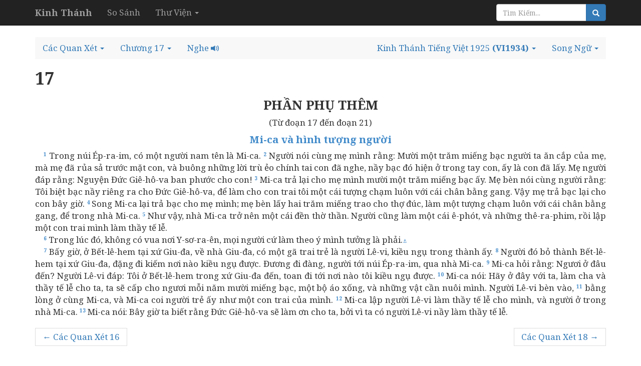

--- FILE ---
content_type: text/html; charset=utf-8
request_url: http://kinhthanh.httlvn.org/doc-kinh-thanh/cac/17?v=VI1934
body_size: 9448
content:
<!DOCTYPE html>
<html>
<head>
    <meta charset="utf-8" />
    <meta name="viewport" content="width=device-width, initial-scale=1.0">
    <title>C&#225;c Quan X&#233;t 17 | Kinh Th&#225;nh Tiếng Việt 1925 | Kinh Th&#225;nh Tiếng Việt - Kinh Thánh Online</title>
    <link href="/Content/css?v=vp-6dW5xDFsEd7uEcxWvBuH5iB9ydfPgu4Zb-TrvpO41" rel="stylesheet"/>

    <script src="/bundles/modernizr?v=wBEWDufH_8Md-Pbioxomt90vm6tJN2Pyy9u9zHtWsPo1"></script>

    <link href='https://fonts.googleapis.com/css?family=Noto+Serif:400,400italic,700,700italic&subset=latin,vietnamese,latin-ext' rel='stylesheet' type='text/css'>
    <style>
        body {
            font-size: 17px;
            position: relative;
        }

        body, h1, h2, h3, h4 {
            font-family: 'Noto Serif', serif;
        }

            h1, h2, h3, h4 h3 {
                font-weight: bold;
            }

        h1 {
            font-size: 2em;
        }

        h2 {
            font-size: 1.5em;
        }

        h3 {
            font-size: 1.2em;
        }

        h4, h5, h6 {
            font-size: 1em;
        }
    </style>
    

</head>
<body>
    <div class="navbar navbar-inverse  navbar-fixed-top">
        <div class="container">
            <div class="navbar-header">

                <button type="button" class="navbar-toggle" data-toggle="collapse" data-target=".navbar-collapse">
                    <span class="icon-bar"></span>
                    <span class="icon-bar"></span>
                    <span class="icon-bar"></span>
                </button>
                <button type="button" class="navbar-toggle search-navbar-toggle" data-toggle="collapse" data-target=".search-collapse">
                    <i class="glyphicon glyphicon-search"></i>
                </button>
                <a class="logo navbar-brand" href="/?v=VI1934">
                    <b>Kinh Thánh</b>
                </a>
            </div>
            <div class="search-collapse collapse">
                <form class="navbar-form navbar-right form-inline" action="/Search" method="POST" role="search">
                    <div class="form-group">
                        <div class="input-group">
                            <input type="text" name="query" class="form-control" placeholder="Tìm Kiếm...">
                            <span class="input-group-btn">
                                <button class="btn btn-default btn-primary" type="submit"><i class="glyphicon glyphicon-search"></i></button>
                            </span>
                        </div><!-- /input-group -->
                    </div>
                </form>
            </div>
            <div class="navbar-collapse collapse">
                <ul class="nav navbar-nav">
                    <li><a href="/so-sanh-ban-dich/cac/17?v=VI1934">So S&#225;nh</a></li>
                    <li class="dropdown">
                        <a class="dropdown-toggle" data-toggle="dropdown" role="button" aria-haspopup="true" aria-expanded="false">Thư Viện <span class="caret"></span></a>
                        <ul class="dropdown-menu">
                            <li><a>Từ Điển Kinh Thánh</a></li>
                            <li><a>Giải Nghĩa Kinh Thánh</a></li>
                            <li><a>Sách Tham Khảo</a></li>
                        </ul>
                    </li>
                </ul>
            </div>

        </div>
    </div>
    <div class="container body-content">
        

<br />
<ul class="nav navbar-default nav-pills">
    <!-- book -->
        <li class="dropdown book-full-width full-width">
            <a href="#" class="dropdown-toggle" data-toggle="dropdown" role="button" aria-haspopup="true" aria-expanded="false">
                <span class="visible-md-inline visible-lg-inline">C&#225;c Quan X&#233;t</span>
                <span class="visible-xs-inline visible-sm-inline">CAC</span>
                <span class="caret"></span>
            </a>
            
            <ul class="dropdown-menu">
                        <li class="dropdown-header">CỰU ƯỚC</li>
                    <li >
                        <a href="/doc-kinh-thanh/sa/1?v=VI1934">
                            <span class="">S&#225;ng-thế K&#253;</span>
                        </a>
                    </li>
                    <li >
                        <a href="/doc-kinh-thanh/xu/1?v=VI1934">
                            <span class="">Xuất &#202;-d&#237;p-t&#244; K&#253;</span>
                        </a>
                    </li>
                        <li class="clear-mobile"></li>
                    <li >
                        <a href="/doc-kinh-thanh/le/1?v=VI1934">
                            <span class="">L&#234;-vi K&#253;</span>
                        </a>
                    </li>
                        <li class="clear-tablet"></li>
                    <li >
                        <a href="/doc-kinh-thanh/dan/1?v=VI1934">
                            <span class="">D&#226;n-số K&#253;</span>
                        </a>
                    </li>
                        <li class="clear-mobile"></li>
                    <li >
                        <a href="/doc-kinh-thanh/phu/1?v=VI1934">
                            <span class="">Phục-truyền Luật-lệ K&#253;</span>
                        </a>
                    </li>
                    <li >
                        <a href="/doc-kinh-thanh/gios/1?v=VI1934">
                            <span class="">Gi&#244;-su&#234;</span>
                        </a>
                    </li>
                        <li class="clear-mobile"></li>
                        <li class="clear-tablet"></li>
                    <li >
                        <a href="/doc-kinh-thanh/cac/1?v=VI1934">
                            <span class="">C&#225;c Quan X&#233;t</span>
                        </a>
                    </li>
                    <li >
                        <a href="/doc-kinh-thanh/ru/1?v=VI1934">
                            <span class="">Ru-tơ</span>
                        </a>
                    </li>
                        <li class="clear-mobile"></li>
                    <li >
                        <a href="/doc-kinh-thanh/1sa/1?v=VI1934">
                            <span class="">I Sa-mu-&#234;n</span>
                        </a>
                    </li>
                        <li class="clear-tablet"></li>
                    <li >
                        <a href="/doc-kinh-thanh/2sa/1?v=VI1934">
                            <span class="">II Sa-mu-&#234;n</span>
                        </a>
                    </li>
                        <li class="clear-mobile"></li>
                    <li >
                        <a href="/doc-kinh-thanh/1vua/1?v=VI1934">
                            <span class="">I C&#225;c Vua</span>
                        </a>
                    </li>
                    <li >
                        <a href="/doc-kinh-thanh/2vua/1?v=VI1934">
                            <span class="">II C&#225;c Vua</span>
                        </a>
                    </li>
                        <li class="clear-mobile"></li>
                        <li class="clear-tablet"></li>
                    <li >
                        <a href="/doc-kinh-thanh/1su/1?v=VI1934">
                            <span class="">I Sử-k&#253;</span>
                        </a>
                    </li>
                    <li >
                        <a href="/doc-kinh-thanh/2su/1?v=VI1934">
                            <span class="">II Sử-k&#253;</span>
                        </a>
                    </li>
                        <li class="clear-mobile"></li>
                    <li >
                        <a href="/doc-kinh-thanh/exo/1?v=VI1934">
                            <span class="">E-xơ-ra</span>
                        </a>
                    </li>
                        <li class="clear-tablet"></li>
                    <li >
                        <a href="/doc-kinh-thanh/ne/1?v=VI1934">
                            <span class="">N&#234;-h&#234;-mi</span>
                        </a>
                    </li>
                        <li class="clear-mobile"></li>
                    <li >
                        <a href="/doc-kinh-thanh/et/1?v=VI1934">
                            <span class="">&#202;-xơ-t&#234;</span>
                        </a>
                    </li>
                    <li >
                        <a href="/doc-kinh-thanh/giop/1?v=VI1934">
                            <span class="">Gi&#243;p</span>
                        </a>
                    </li>
                        <li class="clear-mobile"></li>
                        <li class="clear-tablet"></li>
                    <li >
                        <a href="/doc-kinh-thanh/thi/1?v=VI1934">
                            <span class="">Thi-thi&#234;n</span>
                        </a>
                    </li>
                    <li >
                        <a href="/doc-kinh-thanh/ch/1?v=VI1934">
                            <span class="">Ch&#226;m-ng&#244;n</span>
                        </a>
                    </li>
                        <li class="clear-mobile"></li>
                    <li >
                        <a href="/doc-kinh-thanh/tr/1?v=VI1934">
                            <span class="">Truyền-đạo</span>
                        </a>
                    </li>
                        <li class="clear-tablet"></li>
                    <li >
                        <a href="/doc-kinh-thanh/nha/1?v=VI1934">
                            <span class="">Nh&#227;-ca</span>
                        </a>
                    </li>
                        <li class="clear-mobile"></li>
                    <li >
                        <a href="/doc-kinh-thanh/es/1?v=VI1934">
                            <span class="">&#202;-sai</span>
                        </a>
                    </li>
                    <li >
                        <a href="/doc-kinh-thanh/gie/1?v=VI1934">
                            <span class="">Gi&#234;-r&#234;-mi</span>
                        </a>
                    </li>
                        <li class="clear-mobile"></li>
                        <li class="clear-tablet"></li>
                    <li >
                        <a href="/doc-kinh-thanh/ca/1?v=VI1934">
                            <span class="">Ca-thương</span>
                        </a>
                    </li>
                    <li >
                        <a href="/doc-kinh-thanh/exe/1?v=VI1934">
                            <span class="">&#202;-x&#234;-chi-&#234;n</span>
                        </a>
                    </li>
                        <li class="clear-mobile"></li>
                    <li >
                        <a href="/doc-kinh-thanh/da/1?v=VI1934">
                            <span class="">Đa-ni-&#234;n</span>
                        </a>
                    </li>
                        <li class="clear-tablet"></li>
                    <li >
                        <a href="/doc-kinh-thanh/os/1?v=VI1934">
                            <span class="">&#212;-s&#234;</span>
                        </a>
                    </li>
                        <li class="clear-mobile"></li>
                    <li >
                        <a href="/doc-kinh-thanh/gio/1?v=VI1934">
                            <span class="">Gi&#244;-&#234;n</span>
                        </a>
                    </li>
                    <li >
                        <a href="/doc-kinh-thanh/am/1?v=VI1934">
                            <span class="">A-mốt</span>
                        </a>
                    </li>
                        <li class="clear-mobile"></li>
                        <li class="clear-tablet"></li>
                    <li >
                        <a href="/doc-kinh-thanh/ap/1?v=VI1934">
                            <span class="">&#193;p-đia</span>
                        </a>
                    </li>
                    <li >
                        <a href="/doc-kinh-thanh/gion/1?v=VI1934">
                            <span class="">Gi&#244;-na</span>
                        </a>
                    </li>
                        <li class="clear-mobile"></li>
                    <li >
                        <a href="/doc-kinh-thanh/mi/1?v=VI1934">
                            <span class="">Mi-ch&#234;</span>
                        </a>
                    </li>
                        <li class="clear-tablet"></li>
                    <li >
                        <a href="/doc-kinh-thanh/na/1?v=VI1934">
                            <span class="">Na-hum</span>
                        </a>
                    </li>
                        <li class="clear-mobile"></li>
                    <li >
                        <a href="/doc-kinh-thanh/ha/1?v=VI1934">
                            <span class="">Ha-ba-c&#250;c</span>
                        </a>
                    </li>
                    <li >
                        <a href="/doc-kinh-thanh/so/1?v=VI1934">
                            <span class="">S&#244;-ph&#244;-ni</span>
                        </a>
                    </li>
                        <li class="clear-mobile"></li>
                        <li class="clear-tablet"></li>
                    <li >
                        <a href="/doc-kinh-thanh/ag/1?v=VI1934">
                            <span class="">A-gh&#234;</span>
                        </a>
                    </li>
                    <li >
                        <a href="/doc-kinh-thanh/xa/1?v=VI1934">
                            <span class="">Xa-cha-ri</span>
                        </a>
                    </li>
                        <li class="clear-mobile"></li>
                    <li >
                        <a href="/doc-kinh-thanh/ma/1?v=VI1934">
                            <span class="">Ma-la-chi</span>
                        </a>
                    </li>
                        <li class="clear-tablet"></li>
                        <li class="dropdown-header">T&#194;N ƯỚC</li>
                    <li >
                        <a href="/doc-kinh-thanh/mat/1?v=VI1934">
                            <span class="">Ma-thi-ơ</span>
                        </a>
                    </li>
                    <li >
                        <a href="/doc-kinh-thanh/mac/1?v=VI1934">
                            <span class="">M&#225;c</span>
                        </a>
                    </li>
                        <li class="clear-mobile"></li>
                    <li >
                        <a href="/doc-kinh-thanh/lu/1?v=VI1934">
                            <span class="">Lu-ca</span>
                        </a>
                    </li>
                        <li class="clear-tablet"></li>
                    <li >
                        <a href="/doc-kinh-thanh/gi/1?v=VI1934">
                            <span class="">Giăng</span>
                        </a>
                    </li>
                        <li class="clear-mobile"></li>
                    <li >
                        <a href="/doc-kinh-thanh/cong/1?v=VI1934">
                            <span class="">C&#244;ng-vụ c&#225;c Sứ-đồ</span>
                        </a>
                    </li>
                    <li >
                        <a href="/doc-kinh-thanh/ro/1?v=VI1934">
                            <span class="">R&#244;-ma</span>
                        </a>
                    </li>
                        <li class="clear-mobile"></li>
                        <li class="clear-tablet"></li>
                    <li >
                        <a href="/doc-kinh-thanh/1co/1?v=VI1934">
                            <span class="">I C&#244;-rinh-t&#244;</span>
                        </a>
                    </li>
                    <li >
                        <a href="/doc-kinh-thanh/2co/1?v=VI1934">
                            <span class="">II C&#244;-rinh-t&#244;</span>
                        </a>
                    </li>
                        <li class="clear-mobile"></li>
                    <li >
                        <a href="/doc-kinh-thanh/ga/1?v=VI1934">
                            <span class="">Ga-la-ti</span>
                        </a>
                    </li>
                        <li class="clear-tablet"></li>
                    <li >
                        <a href="/doc-kinh-thanh/eph/1?v=VI1934">
                            <span class="">&#202;-ph&#234;-s&#244;</span>
                        </a>
                    </li>
                        <li class="clear-mobile"></li>
                    <li >
                        <a href="/doc-kinh-thanh/phi/1?v=VI1934">
                            <span class="">Phi-l&#237;p</span>
                        </a>
                    </li>
                    <li >
                        <a href="/doc-kinh-thanh/co/1?v=VI1934">
                            <span class="">C&#244;-l&#244;-se</span>
                        </a>
                    </li>
                        <li class="clear-mobile"></li>
                        <li class="clear-tablet"></li>
                    <li >
                        <a href="/doc-kinh-thanh/1te/1?v=VI1934">
                            <span class="">I T&#234;-sa-l&#244;-ni-ca</span>
                        </a>
                    </li>
                    <li >
                        <a href="/doc-kinh-thanh/2te/1?v=VI1934">
                            <span class="">II T&#234;-sa-l&#244;-ni-ca</span>
                        </a>
                    </li>
                        <li class="clear-mobile"></li>
                    <li >
                        <a href="/doc-kinh-thanh/1ti/1?v=VI1934">
                            <span class="">I Ti-m&#244;-th&#234;</span>
                        </a>
                    </li>
                        <li class="clear-tablet"></li>
                    <li >
                        <a href="/doc-kinh-thanh/2ti/1?v=VI1934">
                            <span class="">II Ti-m&#244;-th&#234;</span>
                        </a>
                    </li>
                        <li class="clear-mobile"></li>
                    <li >
                        <a href="/doc-kinh-thanh/tit/1?v=VI1934">
                            <span class="">T&#237;t</span>
                        </a>
                    </li>
                    <li >
                        <a href="/doc-kinh-thanh/phil/1?v=VI1934">
                            <span class="">Phi-l&#234;-m&#244;n</span>
                        </a>
                    </li>
                        <li class="clear-mobile"></li>
                        <li class="clear-tablet"></li>
                    <li >
                        <a href="/doc-kinh-thanh/he/1?v=VI1934">
                            <span class="">H&#234;-bơ-rơ</span>
                        </a>
                    </li>
                    <li >
                        <a href="/doc-kinh-thanh/gia/1?v=VI1934">
                            <span class="">Gia-cơ</span>
                        </a>
                    </li>
                        <li class="clear-mobile"></li>
                    <li >
                        <a href="/doc-kinh-thanh/1phi/1?v=VI1934">
                            <span class="">I Phi-e-rơ</span>
                        </a>
                    </li>
                        <li class="clear-tablet"></li>
                    <li >
                        <a href="/doc-kinh-thanh/2phi/1?v=VI1934">
                            <span class="">II Phi-e-rơ</span>
                        </a>
                    </li>
                        <li class="clear-mobile"></li>
                    <li >
                        <a href="/doc-kinh-thanh/1gi/1?v=VI1934">
                            <span class="">I Giăng</span>
                        </a>
                    </li>
                    <li >
                        <a href="/doc-kinh-thanh/2gi/1?v=VI1934">
                            <span class="">II Giăng</span>
                        </a>
                    </li>
                        <li class="clear-mobile"></li>
                        <li class="clear-tablet"></li>
                    <li >
                        <a href="/doc-kinh-thanh/3gi/1?v=VI1934">
                            <span class="">III Giăng</span>
                        </a>
                    </li>
                    <li >
                        <a href="/doc-kinh-thanh/giu/1?v=VI1934">
                            <span class="">Giu-đe</span>
                        </a>
                    </li>
                        <li class="clear-mobile"></li>
                    <li >
                        <a href="/doc-kinh-thanh/kh/1?v=VI1934">
                            <span class="">Khải-huyền</span>
                        </a>
                    </li>
                        <li class="clear-tablet"></li>
            </ul>
        </li>
    <!-- chapter -->
    <li class="dropdown full-width chapter-full-width">
        <a href="#" class="dropdown-toggle" data-toggle="dropdown" role="button" aria-haspopup="true" aria-expanded="false">
                <span class="visible-xs-inline visible-sm-inline">17</span>
                <span class="visible-md-inline visible-lg-inline">Chương 17</span>
            <span class="caret"></span>
        </a>
        <ul class="dropdown-menu">

                    <li><a href="/doc-kinh-thanh/cac/1?v=VI1934">1</a></li>
                    <li><a href="/doc-kinh-thanh/cac/2?v=VI1934">2</a></li>
                    <li><a href="/doc-kinh-thanh/cac/3?v=VI1934">3</a></li>
                    <li><a href="/doc-kinh-thanh/cac/4?v=VI1934">4</a></li>
                    <li><a href="/doc-kinh-thanh/cac/5?v=VI1934">5</a></li>
                    <li><a href="/doc-kinh-thanh/cac/6?v=VI1934">6</a></li>
                    <li><a href="/doc-kinh-thanh/cac/7?v=VI1934">7</a></li>
                    <li><a href="/doc-kinh-thanh/cac/8?v=VI1934">8</a></li>
                    <li><a href="/doc-kinh-thanh/cac/9?v=VI1934">9</a></li>
                    <li><a href="/doc-kinh-thanh/cac/10?v=VI1934" style="background: #ccc">10</a></li>
                    <li><a href="/doc-kinh-thanh/cac/11?v=VI1934">11</a></li>
                    <li><a href="/doc-kinh-thanh/cac/12?v=VI1934">12</a></li>
                    <li><a href="/doc-kinh-thanh/cac/13?v=VI1934">13</a></li>
                    <li><a href="/doc-kinh-thanh/cac/14?v=VI1934">14</a></li>
                    <li><a href="/doc-kinh-thanh/cac/15?v=VI1934">15</a></li>
                    <li><a href="/doc-kinh-thanh/cac/16?v=VI1934">16</a></li>
                    <li><a href="/doc-kinh-thanh/cac/17?v=VI1934">17</a></li>
                    <li><a href="/doc-kinh-thanh/cac/18?v=VI1934">18</a></li>
                    <li><a href="/doc-kinh-thanh/cac/19?v=VI1934">19</a></li>
                    <li><a href="/doc-kinh-thanh/cac/20?v=VI1934" style="background: #ccc">20</a></li>
                    <li><a href="/doc-kinh-thanh/cac/21?v=VI1934">21</a></li>
        </ul>
    </li>
     <li>
            <a style="cursor: pointer" data-toggle="collapse" data-target=".audio-collapse">
                <span class="visible-lg-inline visible-md-inline">Nghe</span>
                <i class="glyphicon glyphicon-volume-up"></i>
            </a>
    </li>
    <!--close bible v2-->

        <li class="dropdown pull-right visible-sm-inline visible-md-inline visible-lg-inline">
            <a href="#" class="dropdown-toggle" data-toggle="dropdown" role="button" aria-haspopup="true" aria-expanded="false">
                    <span>Song Ngữ</span>

                <span class="caret"></span>
            </a>
            <ul class="book-dropdown-menu dropdown-menu">
                <li class="bs-searchbox">
                    <input type="text" class="form-control" />
                </li>
                <li class="divider"></li>
                        <li class="dropdown-header">Sử Dụng Gần Đây</li>
                                <li><a href="http://kinhthanh.httlvn.org/doc-kinh-thanh/cac/17?v=VI1934&amp;v2=VI1934">Kinh Th&#225;nh Tiếng Việt 1925 <b>(VI1934)</b></a></li>
                        <li role="presentation" class="divider"></li>
                                        <li class="dropdown-header">Tiếng Việt</li>
                        <li class="dropdown-item"><a href="http://kinhthanh.httlvn.org/doc-kinh-thanh/cac/17?v=VI1934&amp;v2=VI1934">Kinh Th&#225;nh Tiếng Việt 1925 <b>(VI1934)</b></a></li>
                        <li class="dropdown-item"><a href="http://kinhthanh.httlvn.org/doc-kinh-thanh/cac/17?v=VI1934&amp;v2=RVV11">Kinh Th&#225;nh Tiếng Việt Bản Truyền Thống Hiệu Đ&#237;nh 2010 <b>(RVV11)</b></a></li>
                        <li class="dropdown-item"><a href="http://kinhthanh.httlvn.org/doc-kinh-thanh/cac/17?v=VI1934&amp;v2=BD2011">Bản Dịch 2011 <b>(BD2011)</b></a></li>
                        <li class="dropdown-item"><a href="http://kinhthanh.httlvn.org/doc-kinh-thanh/cac/17?v=VI1934&amp;v2=NVB">Bản Dịch Mới <b>(NVB)</b></a></li>
                        <li class="dropdown-item"><a href="http://kinhthanh.httlvn.org/doc-kinh-thanh/cac/17?v=VI1934&amp;v2=BPT">Bản Phổ Th&#244;ng <b>(BPT)</b></a></li>
                        <li class="dropdown-item"><a href="http://kinhthanh.httlvn.org/doc-kinh-thanh/cac/17?v=VI1934&amp;v2=BDY">Bản Diễn &#221; <b>(BDY)</b></a></li>
                            <li role="presentation" class="divider"></li>
                        <li class="dropdown-header">Tiếng Anh</li>
                        <li class="dropdown-item"><a href="http://kinhthanh.httlvn.org/doc-kinh-thanh/cac/17?v=VI1934&amp;v2=NKJV">New King James Version <b>(NKJV)</b></a></li>
                        <li class="dropdown-item"><a href="http://kinhthanh.httlvn.org/doc-kinh-thanh/cac/17?v=VI1934&amp;v2=NIV">New International Version <b>(NIV)</b></a></li>
                            <li role="presentation" class="divider"></li>
                        <li class="dropdown-header">Tiếng Hoa[Phồn Thể]</li>
                        <li class="dropdown-item"><a href="http://kinhthanh.httlvn.org/doc-kinh-thanh/cac/17?v=VI1934&amp;v2=RCUV">和合本修訂版 <b>(RCUV)</b></a></li>
                            <li role="presentation" class="divider"></li>
                        <li class="dropdown-header">Tiếng Hoa[Giản Thể]</li>
                        <li class="dropdown-item"><a href="http://kinhthanh.httlvn.org/doc-kinh-thanh/cac/17?v=VI1934&amp;v2=RCUVSS">和合本修订版 <b>(RCUVSS)</b></a></li>
                            <li role="presentation" class="divider"></li>
                        <li class="dropdown-header">Tiếng &#202;-đ&#234;</li>
                        <li class="dropdown-item"><a href="http://kinhthanh.httlvn.org/doc-kinh-thanh/cac/17?v=VI1934&amp;v2=RRB">Klei A&#234; Di&#234; Blŭ 2015 <b>(RRB)</b></a></li>
                            <li role="presentation" class="divider"></li>
                        <li class="dropdown-header">Tiếng Gia-rai</li>
                        <li class="dropdown-item"><a href="http://kinhthanh.httlvn.org/doc-kinh-thanh/cac/17?v=VI1934&amp;v2=JBSV">Hră Ơi Adai Pơhiăp 2016 <b>(JBSV)</b></a></li>
                            <li role="presentation" class="divider"></li>
                        <li class="dropdown-header">Tiếng Bru (V&#226;n Kiều)</li>
                        <li class="dropdown-item"><a href="http://kinhthanh.httlvn.org/doc-kinh-thanh/cac/17?v=VI1934&amp;v2=BRU">Parnai Yiang Sursĩ <b>(BRU)</b></a></li>
                            <li role="presentation" class="divider"></li>
                        <li class="dropdown-header">Tiếng Dao</li>
                        <li class="dropdown-item"><a href="http://kinhthanh.httlvn.org/doc-kinh-thanh/cac/17?v=VI1934&amp;v2=IUMINR">Ging-Sou <b>(IUMINR)</b></a></li>
                            <li role="presentation" class="divider"></li>
                        <li class="dropdown-header">Tiếng H&#39;M&#244;ng Trắng [Hmoob Dawb]</li>
                        <li class="dropdown-item"><a href="http://kinhthanh.httlvn.org/doc-kinh-thanh/cac/17?v=VI1934&amp;v2=HMOWSV">Vajtswv Txojlus <b>(HMOWSV)</b></a></li>
                        <li class="dropdown-item"><a href="http://kinhthanh.httlvn.org/doc-kinh-thanh/cac/17?v=VI1934&amp;v2=HWB">Vajtswv Txojlus <b>(HWB)</b></a></li>
                            <li role="presentation" class="divider"></li>
                        <li class="dropdown-header">Tiếng H&#39;M&#244;ng Xanh [Moob Leeg]</li>
                        <li class="dropdown-item"><a href="http://kinhthanh.httlvn.org/doc-kinh-thanh/cac/17?v=VI1934&amp;v2=HMOBSV">Vaajtswv Txujlug <b>(HMOBSV)</b></a></li>
                            <li role="presentation" class="divider"></li>
                        <li class="dropdown-header">Tiếng M&#39;N&#244;ng</li>
                        <li class="dropdown-item"><a href="http://kinhthanh.httlvn.org/doc-kinh-thanh/cac/17?v=VI1934&amp;v2=BBSV">Nau Brah Ndu Ngơi <b>(BBSV)</b></a></li>
            </ul>
        </li>
            <li class="dropdown pull-right">
            <a href="#" class="dropdown-toggle" data-toggle="dropdown" role="button" aria-haspopup="true" aria-expanded="false">
                <span class="visible-lg-inline">Kinh Th&#225;nh Tiếng Việt 1925</span>
                <b>(VI1934)</b>
                <span class="caret"></span>
            </a>
            <ul class="book-dropdown-menu dropdown-menu">
                <li class="bs-searchbox">
                    <input type="text" class="form-control" />
                </li>
                <li class="divider"></li>
                        <li class="dropdown-header">Sử Dụng Gần Đây</li>
                            <li class=disabled><a href="http://kinhthanh.httlvn.org/doc-kinh-thanh/cac/17?v=VI1934">Kinh Th&#225;nh Tiếng Việt 1925 <b>(VI1934)</b> <i class="glyphicon glyphicon-volume-down"></i></a></li>
                        <li role="presentation" class="divider"></li>
                                        <li class="dropdown-header">Tiếng Việt</li>
                    <li class="dropdown-item disabled"><a href="http://kinhthanh.httlvn.org/doc-kinh-thanh/cac/17?v=VI1934">Kinh Th&#225;nh Tiếng Việt 1925 <b>(VI1934)</b> <i class="glyphicon glyphicon-volume-down"></i></a></li>
                    <li class="dropdown-item"><a href="http://kinhthanh.httlvn.org/doc-kinh-thanh/cac/17?v=RVV11">Kinh Th&#225;nh Tiếng Việt Bản Truyền Thống Hiệu Đ&#237;nh 2010 <b>(RVV11)</b> </a></li>
                    <li class="dropdown-item"><a href="http://kinhthanh.httlvn.org/doc-kinh-thanh/cac/17?v=BD2011">Bản Dịch 2011 <b>(BD2011)</b> </a></li>
                    <li class="dropdown-item"><a href="http://kinhthanh.httlvn.org/doc-kinh-thanh/cac/17?v=NVB">Bản Dịch Mới <b>(NVB)</b> </a></li>
                    <li class="dropdown-item"><a href="http://kinhthanh.httlvn.org/doc-kinh-thanh/cac/17?v=BPT">Bản Phổ Th&#244;ng <b>(BPT)</b> </a></li>
                    <li class="dropdown-item"><a href="http://kinhthanh.httlvn.org/doc-kinh-thanh/cac/17?v=BDY">Bản Diễn &#221; <b>(BDY)</b> </a></li>
                            <li role="presentation" class="divider"></li>
                        <li class="dropdown-header">Tiếng Anh</li>
                    <li class="dropdown-item"><a href="http://kinhthanh.httlvn.org/doc-kinh-thanh/cac/17?v=NKJV">New King James Version <b>(NKJV)</b> </a></li>
                    <li class="dropdown-item"><a href="http://kinhthanh.httlvn.org/doc-kinh-thanh/cac/17?v=NIV">New International Version <b>(NIV)</b> <i class="glyphicon glyphicon-volume-down"></i></a></li>
                            <li role="presentation" class="divider"></li>
                        <li class="dropdown-header">Tiếng Hoa[Phồn Thể]</li>
                    <li class="dropdown-item"><a href="http://kinhthanh.httlvn.org/doc-kinh-thanh/cac/17?v=RCUV">和合本修訂版 <b>(RCUV)</b> <i class="glyphicon glyphicon-volume-down"></i></a></li>
                            <li role="presentation" class="divider"></li>
                        <li class="dropdown-header">Tiếng Hoa[Giản Thể]</li>
                    <li class="dropdown-item"><a href="http://kinhthanh.httlvn.org/doc-kinh-thanh/cac/17?v=RCUVSS">和合本修订版 <b>(RCUVSS)</b> <i class="glyphicon glyphicon-volume-down"></i></a></li>
                            <li role="presentation" class="divider"></li>
                        <li class="dropdown-header">Tiếng &#202;-đ&#234;</li>
                    <li class="dropdown-item"><a href="http://kinhthanh.httlvn.org/doc-kinh-thanh/cac/17?v=RRB">Klei A&#234; Di&#234; Blŭ 2015 <b>(RRB)</b> </a></li>
                            <li role="presentation" class="divider"></li>
                        <li class="dropdown-header">Tiếng Gia-rai</li>
                    <li class="dropdown-item"><a href="http://kinhthanh.httlvn.org/doc-kinh-thanh/cac/17?v=JBSV">Hră Ơi Adai Pơhiăp 2016 <b>(JBSV)</b> </a></li>
                            <li role="presentation" class="divider"></li>
                        <li class="dropdown-header">Tiếng Bru (V&#226;n Kiều)</li>
                    <li class="dropdown-item"><a href="http://kinhthanh.httlvn.org/doc-kinh-thanh/cac/17?v=BRU">Parnai Yiang Sursĩ <b>(BRU)</b> <i class="glyphicon glyphicon-volume-down"></i></a></li>
                            <li role="presentation" class="divider"></li>
                        <li class="dropdown-header">Tiếng Dao</li>
                    <li class="dropdown-item"><a href="http://kinhthanh.httlvn.org/doc-kinh-thanh/cac/17?v=IUMINR">Ging-Sou <b>(IUMINR)</b> <i class="glyphicon glyphicon-volume-down"></i></a></li>
                            <li role="presentation" class="divider"></li>
                        <li class="dropdown-header">Tiếng H&#39;M&#244;ng Trắng [Hmoob Dawb]</li>
                    <li class="dropdown-item"><a href="http://kinhthanh.httlvn.org/doc-kinh-thanh/cac/17?v=HMOWSV">Vajtswv Txojlus <b>(HMOWSV)</b> </a></li>
                    <li class="dropdown-item"><a href="http://kinhthanh.httlvn.org/doc-kinh-thanh/cac/17?v=HWB">Vajtswv Txojlus <b>(HWB)</b> <i class="glyphicon glyphicon-volume-down"></i></a></li>
                            <li role="presentation" class="divider"></li>
                        <li class="dropdown-header">Tiếng H&#39;M&#244;ng Xanh [Moob Leeg]</li>
                    <li class="dropdown-item"><a href="http://kinhthanh.httlvn.org/doc-kinh-thanh/cac/17?v=HMOBSV">Vaajtswv Txujlug <b>(HMOBSV)</b> <i class="glyphicon glyphicon-volume-down"></i></a></li>
                            <li role="presentation" class="divider"></li>
                        <li class="dropdown-header">Tiếng M&#39;N&#244;ng</li>
                    <li class="dropdown-item"><a href="http://kinhthanh.httlvn.org/doc-kinh-thanh/cac/17?v=BBSV">Nau Brah Ndu Ngơi <b>(BBSV)</b> </a></li>
            </ul>
        </li>
</ul>
        <div class="row collapse audio-collapse">
            <div class="col-md-12">
                    <audio src="\Audio\VI1934\1-ms-nguyen-thi\cac\17.mp3" controls style="width: 100%;">
                        Your browser does not support the audio element.
                    </audio>
            </div>
        </div>


<div class="row">
        <div class="col-md-12 bible-read">
<div id="cac_17">
<div class="title"><h1>17</h1><h2>PHẦN PHỤ THÊM</h2><p>(Từ đoạn 17 đến đoạn 21)</p><h3>Mi-ca và hình tượng người</h3></div>
<span class="verse cac_17_1">&emsp;<sup>1</sup>&nbsp;Trong núi Ép-ra-im, có một người nam tên là Mi-ca. </span>
<span class="verse cac_17_2"><sup>2</sup>&nbsp;Người nói cùng mẹ mình rằng: Mười một trăm miếng bạc người ta ăn cắp của mẹ, mà mẹ đã rủa sả trước mặt con, và buông những lời trù ẻo chính tai con đã nghe, nầy bạc đó hiện ở trong tay con, ấy là con đã lấy. Mẹ người đáp rằng: Nguyện Đức Giê-hô-va ban phước cho con! </span>
<span class="verse cac_17_3"><sup>3</sup>&nbsp;Mi-ca trả lại cho mẹ mình mười một trăm miếng bạc ấy. Mẹ bèn nói cùng người rằng: Tôi biệt bạc nầy riêng ra cho Đức Giê-hô-va, để làm cho con trai tôi một cái tượng chạm luôn với cái chân bằng gang. Vậy mẹ trả bạc lại cho con bây giờ. </span>
<span class="verse cac_17_4"><sup>4</sup>&nbsp;Song Mi-ca lại trả bạc cho mẹ mình; mẹ bèn lấy hai trăm miếng trao cho thợ đúc, làm một tượng chạm luôn với cái chân bằng gang, để trong nhà Mi-ca. </span>
<span class="verse cac_17_5"><sup>5</sup>&nbsp;Như vậy, nhà Mi-ca trở nên một cái đền thờ thần. Người cũng làm một cái ê-phót, và những thê-ra-phim, rồi lập một con trai mình làm thầy tế lễ. <br/></span>
<span class="verse cac_17_6">&emsp;<sup>6</sup>&nbsp;Trong lúc đó, không có vua nơi Y-sơ-ra-ên, mọi người cứ làm theo ý mình tưởng là phải.<a data-toggle="tooltip" data-placement="bottom" title="Cac 21:25">⚓</a><br/></span>
<span class="verse cac_17_7">&emsp;<sup>7</sup>&nbsp;Bấy giờ, ở Bết-lê-hem tại xứ Giu-đa, về nhà Giu-đa, có một gã trai trẻ là người Lê-vi, kiều ngụ trong thành ấy. </span>
<span class="verse cac_17_8"><sup>8</sup>&nbsp;Người đó bỏ thành Bết-lê-hem tại xứ Giu-đa, đặng đi kiếm nơi nào kiều ngụ được. Đương đi đàng, người tới núi Ép-ra-im, qua nhà Mi-ca. </span>
<span class="verse cac_17_9"><sup>9</sup>&nbsp;Mi-ca hỏi rằng: Ngươi ở đâu đến? Người Lê-vi đáp: Tôi ở Bết-lê-hem trong xứ Giu-đa đến, toan đi tới nơi nào tôi kiều ngụ được. </span>
<span class="verse cac_17_10"><sup>10</sup>&nbsp;Mi-ca nói: Hãy ở đây với ta, làm cha và thầy tế lễ cho ta, ta sẽ cấp cho ngươi mỗi năm mười miếng bạc, một bộ áo xống, và những vật cần nuôi mình. Người Lê-vi bèn vào, </span>
<span class="verse cac_17_11"><sup>11</sup>&nbsp;bằng lòng ở cùng Mi-ca, và Mi-ca coi người trẻ ấy như một con trai của mình. </span>
<span class="verse cac_17_12"><sup>12</sup>&nbsp;Mi-ca lập người Lê-vi làm thầy tế lễ cho mình, và người ở trong nhà Mi-ca. </span>
<span class="verse cac_17_13"><sup>13</sup>&nbsp;Mi-ca nói: Bây giờ ta biết rằng Đức Giê-hô-va sẽ làm ơn cho ta, bởi vì ta có người Lê-vi nầy làm thầy tế lễ. <br/></span>
</div>
        </div>

</div>
<ul class="pager">
            <li class="previous">
                <a href="/doc-kinh-thanh/cac/16?v=VI1934">&larr; C&#225;c Quan X&#233;t 16</a>
            </li>
            <li class="next">
                <a href="/doc-kinh-thanh/cac/18?v=VI1934">C&#225;c Quan X&#233;t 18 &rarr;</a>
            </li>

</ul>

<div class="clearfix"></div>


        <hr />
        <footer>
            <p>&copy; 2026 - Bản quyền thuộc về kinhthanh.httlvn.org. Website đang xây dựng.</p>
        </footer>
    </div>

    <script src="/bundles/jquery?v=FVs3ACwOLIVInrAl5sdzR2jrCDmVOWFbZMY6g6Q0ulE1"></script>

    <script src="/bundles/bootstrap?v=2Fz3B0iizV2NnnamQFrx-NbYJNTFeBJ2GM05SilbtQU1"></script>

    <script type="text/javascript">
        $(function () {
            $('.book-dropdown-menu input').click(function () { return false; });
            $('.book-dropdown-menu input').on("keyup", function () {
                var search_query = $(this).val();
                var $dropdown = $(this).parent().parent();
                $(this).attr("class");
                console.log($dropdown.attr("class"));
                if (search_query === "") {
                    $dropdown.find('li').show();
                } else {
                    $dropdown.find('li:not(.bs-searchbox)').hide();
                    var rex = new RegExp(search_query, "i");
                    $dropdown.find('li.dropdown-item').each(function () {
                        var text = $(this).find("a").text();
                        if (rex.test(text)) {
                            $(this).show();
                        }
                    });
                }

            });
        });
    </script>
    
    <script type="text/javascript" src="/Scripts/jquery.mobile-events.min.js"></script>
    <script>
        $(document).ready(function() {

            $('[data-toggle="tooltip"]').tooltip({ trigger: "click" });
            var hash = window.location.hash;
            //verse
			var verses = hash.match(/#(\d+)(-|,)(\d+)$/);
            if (verses) {
                if(verses[2]==",")
                {
                    var cls = '.cac_17' + '_' + verses[1]+', .cac_17' + '_' + verses[3];
					console.log(cls);
                    $(cls).addClass('selected');
					var t = $('.cac_17' + '_' + verses[1]).offset().top;
                    $(window).scrollTop(t - 50);
                }
                if(verses[2]=="-")
                {
                    var cls = "";
                    for(var i=parseInt(verses[1]);i<=parseInt(verses[3]);i++)
                    {
                        cls += ', .cac_17' + '_' + i;
                    }
                    cls = cls.substring(1);
                    console.log(cls);
                    $(cls).addClass('selected');
                    var t = $('.cac_17' + '_' + verses[1]).offset().top;
                    $(window).scrollTop(t - 50);
                
                }
            }
            var verse = hash.match(/(#\d+)$/);
            if (verse) {
                verse = verse[0].substring(1);
                var cls = '.cac_17' + '_' + verse;
                $(cls).addClass('selected');
                var t = $(cls).offset().top;
                $(window).scrollTop(t - 50);
            }
            var play = hash.match(/#play-(\d+)/);
            if (play) {
                var index = parseInt(play[1]);
                $('audio')[index - 1].autoplay = true;
                $('audio')[index - 1].load();
                $('.audio-collapse').addClass('in');
            }

            for (var i = 0; i < $('audio').length; i++) {
                $('audio')[i].addEventListener('play', function() {
                    var index = $(this).index();
                    for (var j = 0, len = $('audio').length; j < len; j++) {
                        if (j != index)
                            $('audio')[j].pause();
                    }

                    var url = window.location.href;
                    if (/#play-\d+/.test(url)) {
                        url = url.replace(/#play-\d+/, "");
                    }
                    url = url + "#play-" + (index + 1);

                    var $next = $('.pager .next a');
                    if ($next.length) {
                        var url_next = $next.attr("href");
                        url_next = url_next.replace(/#play-(\d+)/, "");
                        url_next += "#play-" + (index + 1);
                        $next.attr("href", url_next);
                    }
                    var $prev = $('.pager .previous a');
                    if ($prev.length) {
                        var url_prev = $prev.attr("href");
                        url_prev = url_prev.replace(/#play-(\d+)$/, "");
                        url_prev += "#play-" + (index + 1);
                        $prev.attr("href", url_prev);
                    }

                    window.location.href = url;
                });
                $('audio')[i].addEventListener('pause', function() {
                    var $next = $('.pager .next a');
                    if ($next.length) {
                        var url_next = $next.attr("href");
                        url_next = url_next.replace(/#play-(\d+)/, "");
                        $next.attr("href", url_next);
                    }
                    var $prev = $('.pager .previous a');
                    if ($prev.length) {
                        var url_prev = $prev.attr("href");
                        url_prev = url_prev.replace(/#play-(\d+)$/, "");
                        $prev.attr("href", url_prev);
                    }
                });
                $('audio')[i].addEventListener('ended', function() {
                    var index = $(this).index();
                    var $next = $('.pager .next a');
                    if ($next.length) {
                        url = $next.attr("href");
                        url = url.replace(/#play-(\d+)/, "");
                        url += window.location.href.match(/#play-(\d+)/)[0];
                        window.location.href = url;
                    }
                });
            }


            //click verse
            $('.verse').on("click singletap", function(e) {
                e.stopPropagation();
                $(".selected").removeClass("selected");
                $(this).addClass("selected");
                var cls = $(this).attr("class");
                var verse = cls.match(/\w+_\d+_\d+/g);
                verse.forEach(function(currentValue) {
                    $("." + currentValue).addClass("selected");
                });

                var url = '/doc-kinh-thanh/cac/17?v=VI1934';

                var v = getAddress(this);

                var play = window.location.href.match(/#play-(\d+)/);
                url += "#" + v[3];
                if (play) {
                    url += play[0];
                }
                window.location.href = decodeURIComponent(url);
                return false;
            });

            //dbl click verse
            $('.verse').on("dblclick doubletap", function(e) {
                e.stopPropagation();
                var cls = $(this).attr("class");
                var v = cls.match(/\w+_\d+_\d+/g);
                v = v[0];
                v = /^(.*?)_(\d+)_(\d+)$/.exec(v);
                var url = '/so-sanh-ban-dich/cac/17';
                url += "?book=" + v[1] + "&chapter=" + v[2] + "&verse=" + v[3] + "&v=VI1934";
                window.location.href = url;
                return false;

            });
        });

        function getAddress($select) {
            var cls = $($select).attr("class");
            var v = cls.match(/\w+_\d+_\d+/g);
            v = v[0];
            v = /^(.*?)_(\d+)_(\d+)$/.exec(v);
            return v;
        }

    </script>

    <script>
        (function (i, s, o, g, r, a, m) {
            i['GoogleAnalyticsObject'] = r; i[r] = i[r] || function () {
                (i[r].q = i[r].q || []).push(arguments)
            }, i[r].l = 1 * new Date(); a = s.createElement(o),
            m = s.getElementsByTagName(o)[0]; a.async = 1; a.src = g; m.parentNode.insertBefore(a, m)
        })(window, document, 'script', 'https://www.google-analytics.com/analytics.js', 'ga');

        ga('create', 'UA-41988074-3', 'auto');
        ga('send', 'pageview');

    </script>

</body>
</html>
